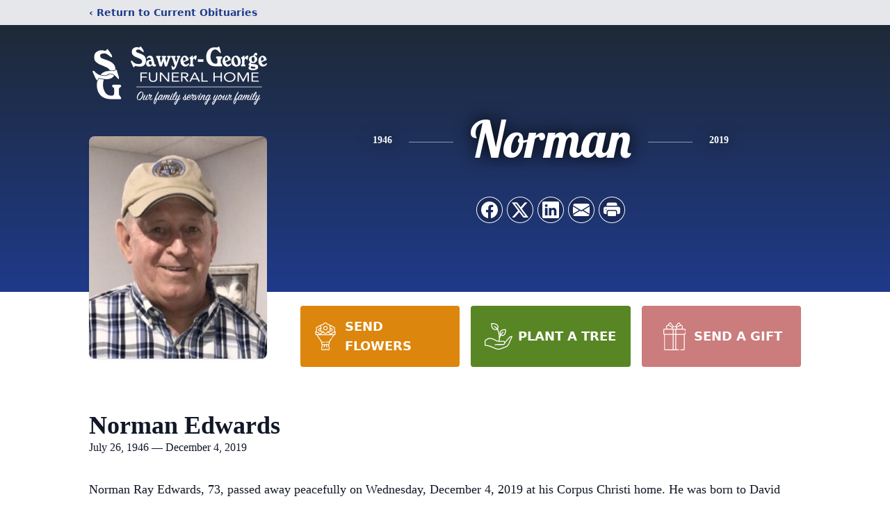

--- FILE ---
content_type: text/html; charset=utf-8
request_url: https://www.google.com/recaptcha/enterprise/anchor?ar=1&k=6LeJMRgmAAAAAOMfEnmK5UDQRdXBsKEbNkHQu1T3&co=aHR0cHM6Ly93d3cuc2F3eWVyZ2VvcmdlZnVuZXJhbGhvbWUuY29tOjQ0Mw..&hl=en&type=image&v=PoyoqOPhxBO7pBk68S4YbpHZ&theme=light&size=invisible&badge=bottomright&anchor-ms=20000&execute-ms=30000&cb=40ni4d7vuml0
body_size: 48796
content:
<!DOCTYPE HTML><html dir="ltr" lang="en"><head><meta http-equiv="Content-Type" content="text/html; charset=UTF-8">
<meta http-equiv="X-UA-Compatible" content="IE=edge">
<title>reCAPTCHA</title>
<style type="text/css">
/* cyrillic-ext */
@font-face {
  font-family: 'Roboto';
  font-style: normal;
  font-weight: 400;
  font-stretch: 100%;
  src: url(//fonts.gstatic.com/s/roboto/v48/KFO7CnqEu92Fr1ME7kSn66aGLdTylUAMa3GUBHMdazTgWw.woff2) format('woff2');
  unicode-range: U+0460-052F, U+1C80-1C8A, U+20B4, U+2DE0-2DFF, U+A640-A69F, U+FE2E-FE2F;
}
/* cyrillic */
@font-face {
  font-family: 'Roboto';
  font-style: normal;
  font-weight: 400;
  font-stretch: 100%;
  src: url(//fonts.gstatic.com/s/roboto/v48/KFO7CnqEu92Fr1ME7kSn66aGLdTylUAMa3iUBHMdazTgWw.woff2) format('woff2');
  unicode-range: U+0301, U+0400-045F, U+0490-0491, U+04B0-04B1, U+2116;
}
/* greek-ext */
@font-face {
  font-family: 'Roboto';
  font-style: normal;
  font-weight: 400;
  font-stretch: 100%;
  src: url(//fonts.gstatic.com/s/roboto/v48/KFO7CnqEu92Fr1ME7kSn66aGLdTylUAMa3CUBHMdazTgWw.woff2) format('woff2');
  unicode-range: U+1F00-1FFF;
}
/* greek */
@font-face {
  font-family: 'Roboto';
  font-style: normal;
  font-weight: 400;
  font-stretch: 100%;
  src: url(//fonts.gstatic.com/s/roboto/v48/KFO7CnqEu92Fr1ME7kSn66aGLdTylUAMa3-UBHMdazTgWw.woff2) format('woff2');
  unicode-range: U+0370-0377, U+037A-037F, U+0384-038A, U+038C, U+038E-03A1, U+03A3-03FF;
}
/* math */
@font-face {
  font-family: 'Roboto';
  font-style: normal;
  font-weight: 400;
  font-stretch: 100%;
  src: url(//fonts.gstatic.com/s/roboto/v48/KFO7CnqEu92Fr1ME7kSn66aGLdTylUAMawCUBHMdazTgWw.woff2) format('woff2');
  unicode-range: U+0302-0303, U+0305, U+0307-0308, U+0310, U+0312, U+0315, U+031A, U+0326-0327, U+032C, U+032F-0330, U+0332-0333, U+0338, U+033A, U+0346, U+034D, U+0391-03A1, U+03A3-03A9, U+03B1-03C9, U+03D1, U+03D5-03D6, U+03F0-03F1, U+03F4-03F5, U+2016-2017, U+2034-2038, U+203C, U+2040, U+2043, U+2047, U+2050, U+2057, U+205F, U+2070-2071, U+2074-208E, U+2090-209C, U+20D0-20DC, U+20E1, U+20E5-20EF, U+2100-2112, U+2114-2115, U+2117-2121, U+2123-214F, U+2190, U+2192, U+2194-21AE, U+21B0-21E5, U+21F1-21F2, U+21F4-2211, U+2213-2214, U+2216-22FF, U+2308-230B, U+2310, U+2319, U+231C-2321, U+2336-237A, U+237C, U+2395, U+239B-23B7, U+23D0, U+23DC-23E1, U+2474-2475, U+25AF, U+25B3, U+25B7, U+25BD, U+25C1, U+25CA, U+25CC, U+25FB, U+266D-266F, U+27C0-27FF, U+2900-2AFF, U+2B0E-2B11, U+2B30-2B4C, U+2BFE, U+3030, U+FF5B, U+FF5D, U+1D400-1D7FF, U+1EE00-1EEFF;
}
/* symbols */
@font-face {
  font-family: 'Roboto';
  font-style: normal;
  font-weight: 400;
  font-stretch: 100%;
  src: url(//fonts.gstatic.com/s/roboto/v48/KFO7CnqEu92Fr1ME7kSn66aGLdTylUAMaxKUBHMdazTgWw.woff2) format('woff2');
  unicode-range: U+0001-000C, U+000E-001F, U+007F-009F, U+20DD-20E0, U+20E2-20E4, U+2150-218F, U+2190, U+2192, U+2194-2199, U+21AF, U+21E6-21F0, U+21F3, U+2218-2219, U+2299, U+22C4-22C6, U+2300-243F, U+2440-244A, U+2460-24FF, U+25A0-27BF, U+2800-28FF, U+2921-2922, U+2981, U+29BF, U+29EB, U+2B00-2BFF, U+4DC0-4DFF, U+FFF9-FFFB, U+10140-1018E, U+10190-1019C, U+101A0, U+101D0-101FD, U+102E0-102FB, U+10E60-10E7E, U+1D2C0-1D2D3, U+1D2E0-1D37F, U+1F000-1F0FF, U+1F100-1F1AD, U+1F1E6-1F1FF, U+1F30D-1F30F, U+1F315, U+1F31C, U+1F31E, U+1F320-1F32C, U+1F336, U+1F378, U+1F37D, U+1F382, U+1F393-1F39F, U+1F3A7-1F3A8, U+1F3AC-1F3AF, U+1F3C2, U+1F3C4-1F3C6, U+1F3CA-1F3CE, U+1F3D4-1F3E0, U+1F3ED, U+1F3F1-1F3F3, U+1F3F5-1F3F7, U+1F408, U+1F415, U+1F41F, U+1F426, U+1F43F, U+1F441-1F442, U+1F444, U+1F446-1F449, U+1F44C-1F44E, U+1F453, U+1F46A, U+1F47D, U+1F4A3, U+1F4B0, U+1F4B3, U+1F4B9, U+1F4BB, U+1F4BF, U+1F4C8-1F4CB, U+1F4D6, U+1F4DA, U+1F4DF, U+1F4E3-1F4E6, U+1F4EA-1F4ED, U+1F4F7, U+1F4F9-1F4FB, U+1F4FD-1F4FE, U+1F503, U+1F507-1F50B, U+1F50D, U+1F512-1F513, U+1F53E-1F54A, U+1F54F-1F5FA, U+1F610, U+1F650-1F67F, U+1F687, U+1F68D, U+1F691, U+1F694, U+1F698, U+1F6AD, U+1F6B2, U+1F6B9-1F6BA, U+1F6BC, U+1F6C6-1F6CF, U+1F6D3-1F6D7, U+1F6E0-1F6EA, U+1F6F0-1F6F3, U+1F6F7-1F6FC, U+1F700-1F7FF, U+1F800-1F80B, U+1F810-1F847, U+1F850-1F859, U+1F860-1F887, U+1F890-1F8AD, U+1F8B0-1F8BB, U+1F8C0-1F8C1, U+1F900-1F90B, U+1F93B, U+1F946, U+1F984, U+1F996, U+1F9E9, U+1FA00-1FA6F, U+1FA70-1FA7C, U+1FA80-1FA89, U+1FA8F-1FAC6, U+1FACE-1FADC, U+1FADF-1FAE9, U+1FAF0-1FAF8, U+1FB00-1FBFF;
}
/* vietnamese */
@font-face {
  font-family: 'Roboto';
  font-style: normal;
  font-weight: 400;
  font-stretch: 100%;
  src: url(//fonts.gstatic.com/s/roboto/v48/KFO7CnqEu92Fr1ME7kSn66aGLdTylUAMa3OUBHMdazTgWw.woff2) format('woff2');
  unicode-range: U+0102-0103, U+0110-0111, U+0128-0129, U+0168-0169, U+01A0-01A1, U+01AF-01B0, U+0300-0301, U+0303-0304, U+0308-0309, U+0323, U+0329, U+1EA0-1EF9, U+20AB;
}
/* latin-ext */
@font-face {
  font-family: 'Roboto';
  font-style: normal;
  font-weight: 400;
  font-stretch: 100%;
  src: url(//fonts.gstatic.com/s/roboto/v48/KFO7CnqEu92Fr1ME7kSn66aGLdTylUAMa3KUBHMdazTgWw.woff2) format('woff2');
  unicode-range: U+0100-02BA, U+02BD-02C5, U+02C7-02CC, U+02CE-02D7, U+02DD-02FF, U+0304, U+0308, U+0329, U+1D00-1DBF, U+1E00-1E9F, U+1EF2-1EFF, U+2020, U+20A0-20AB, U+20AD-20C0, U+2113, U+2C60-2C7F, U+A720-A7FF;
}
/* latin */
@font-face {
  font-family: 'Roboto';
  font-style: normal;
  font-weight: 400;
  font-stretch: 100%;
  src: url(//fonts.gstatic.com/s/roboto/v48/KFO7CnqEu92Fr1ME7kSn66aGLdTylUAMa3yUBHMdazQ.woff2) format('woff2');
  unicode-range: U+0000-00FF, U+0131, U+0152-0153, U+02BB-02BC, U+02C6, U+02DA, U+02DC, U+0304, U+0308, U+0329, U+2000-206F, U+20AC, U+2122, U+2191, U+2193, U+2212, U+2215, U+FEFF, U+FFFD;
}
/* cyrillic-ext */
@font-face {
  font-family: 'Roboto';
  font-style: normal;
  font-weight: 500;
  font-stretch: 100%;
  src: url(//fonts.gstatic.com/s/roboto/v48/KFO7CnqEu92Fr1ME7kSn66aGLdTylUAMa3GUBHMdazTgWw.woff2) format('woff2');
  unicode-range: U+0460-052F, U+1C80-1C8A, U+20B4, U+2DE0-2DFF, U+A640-A69F, U+FE2E-FE2F;
}
/* cyrillic */
@font-face {
  font-family: 'Roboto';
  font-style: normal;
  font-weight: 500;
  font-stretch: 100%;
  src: url(//fonts.gstatic.com/s/roboto/v48/KFO7CnqEu92Fr1ME7kSn66aGLdTylUAMa3iUBHMdazTgWw.woff2) format('woff2');
  unicode-range: U+0301, U+0400-045F, U+0490-0491, U+04B0-04B1, U+2116;
}
/* greek-ext */
@font-face {
  font-family: 'Roboto';
  font-style: normal;
  font-weight: 500;
  font-stretch: 100%;
  src: url(//fonts.gstatic.com/s/roboto/v48/KFO7CnqEu92Fr1ME7kSn66aGLdTylUAMa3CUBHMdazTgWw.woff2) format('woff2');
  unicode-range: U+1F00-1FFF;
}
/* greek */
@font-face {
  font-family: 'Roboto';
  font-style: normal;
  font-weight: 500;
  font-stretch: 100%;
  src: url(//fonts.gstatic.com/s/roboto/v48/KFO7CnqEu92Fr1ME7kSn66aGLdTylUAMa3-UBHMdazTgWw.woff2) format('woff2');
  unicode-range: U+0370-0377, U+037A-037F, U+0384-038A, U+038C, U+038E-03A1, U+03A3-03FF;
}
/* math */
@font-face {
  font-family: 'Roboto';
  font-style: normal;
  font-weight: 500;
  font-stretch: 100%;
  src: url(//fonts.gstatic.com/s/roboto/v48/KFO7CnqEu92Fr1ME7kSn66aGLdTylUAMawCUBHMdazTgWw.woff2) format('woff2');
  unicode-range: U+0302-0303, U+0305, U+0307-0308, U+0310, U+0312, U+0315, U+031A, U+0326-0327, U+032C, U+032F-0330, U+0332-0333, U+0338, U+033A, U+0346, U+034D, U+0391-03A1, U+03A3-03A9, U+03B1-03C9, U+03D1, U+03D5-03D6, U+03F0-03F1, U+03F4-03F5, U+2016-2017, U+2034-2038, U+203C, U+2040, U+2043, U+2047, U+2050, U+2057, U+205F, U+2070-2071, U+2074-208E, U+2090-209C, U+20D0-20DC, U+20E1, U+20E5-20EF, U+2100-2112, U+2114-2115, U+2117-2121, U+2123-214F, U+2190, U+2192, U+2194-21AE, U+21B0-21E5, U+21F1-21F2, U+21F4-2211, U+2213-2214, U+2216-22FF, U+2308-230B, U+2310, U+2319, U+231C-2321, U+2336-237A, U+237C, U+2395, U+239B-23B7, U+23D0, U+23DC-23E1, U+2474-2475, U+25AF, U+25B3, U+25B7, U+25BD, U+25C1, U+25CA, U+25CC, U+25FB, U+266D-266F, U+27C0-27FF, U+2900-2AFF, U+2B0E-2B11, U+2B30-2B4C, U+2BFE, U+3030, U+FF5B, U+FF5D, U+1D400-1D7FF, U+1EE00-1EEFF;
}
/* symbols */
@font-face {
  font-family: 'Roboto';
  font-style: normal;
  font-weight: 500;
  font-stretch: 100%;
  src: url(//fonts.gstatic.com/s/roboto/v48/KFO7CnqEu92Fr1ME7kSn66aGLdTylUAMaxKUBHMdazTgWw.woff2) format('woff2');
  unicode-range: U+0001-000C, U+000E-001F, U+007F-009F, U+20DD-20E0, U+20E2-20E4, U+2150-218F, U+2190, U+2192, U+2194-2199, U+21AF, U+21E6-21F0, U+21F3, U+2218-2219, U+2299, U+22C4-22C6, U+2300-243F, U+2440-244A, U+2460-24FF, U+25A0-27BF, U+2800-28FF, U+2921-2922, U+2981, U+29BF, U+29EB, U+2B00-2BFF, U+4DC0-4DFF, U+FFF9-FFFB, U+10140-1018E, U+10190-1019C, U+101A0, U+101D0-101FD, U+102E0-102FB, U+10E60-10E7E, U+1D2C0-1D2D3, U+1D2E0-1D37F, U+1F000-1F0FF, U+1F100-1F1AD, U+1F1E6-1F1FF, U+1F30D-1F30F, U+1F315, U+1F31C, U+1F31E, U+1F320-1F32C, U+1F336, U+1F378, U+1F37D, U+1F382, U+1F393-1F39F, U+1F3A7-1F3A8, U+1F3AC-1F3AF, U+1F3C2, U+1F3C4-1F3C6, U+1F3CA-1F3CE, U+1F3D4-1F3E0, U+1F3ED, U+1F3F1-1F3F3, U+1F3F5-1F3F7, U+1F408, U+1F415, U+1F41F, U+1F426, U+1F43F, U+1F441-1F442, U+1F444, U+1F446-1F449, U+1F44C-1F44E, U+1F453, U+1F46A, U+1F47D, U+1F4A3, U+1F4B0, U+1F4B3, U+1F4B9, U+1F4BB, U+1F4BF, U+1F4C8-1F4CB, U+1F4D6, U+1F4DA, U+1F4DF, U+1F4E3-1F4E6, U+1F4EA-1F4ED, U+1F4F7, U+1F4F9-1F4FB, U+1F4FD-1F4FE, U+1F503, U+1F507-1F50B, U+1F50D, U+1F512-1F513, U+1F53E-1F54A, U+1F54F-1F5FA, U+1F610, U+1F650-1F67F, U+1F687, U+1F68D, U+1F691, U+1F694, U+1F698, U+1F6AD, U+1F6B2, U+1F6B9-1F6BA, U+1F6BC, U+1F6C6-1F6CF, U+1F6D3-1F6D7, U+1F6E0-1F6EA, U+1F6F0-1F6F3, U+1F6F7-1F6FC, U+1F700-1F7FF, U+1F800-1F80B, U+1F810-1F847, U+1F850-1F859, U+1F860-1F887, U+1F890-1F8AD, U+1F8B0-1F8BB, U+1F8C0-1F8C1, U+1F900-1F90B, U+1F93B, U+1F946, U+1F984, U+1F996, U+1F9E9, U+1FA00-1FA6F, U+1FA70-1FA7C, U+1FA80-1FA89, U+1FA8F-1FAC6, U+1FACE-1FADC, U+1FADF-1FAE9, U+1FAF0-1FAF8, U+1FB00-1FBFF;
}
/* vietnamese */
@font-face {
  font-family: 'Roboto';
  font-style: normal;
  font-weight: 500;
  font-stretch: 100%;
  src: url(//fonts.gstatic.com/s/roboto/v48/KFO7CnqEu92Fr1ME7kSn66aGLdTylUAMa3OUBHMdazTgWw.woff2) format('woff2');
  unicode-range: U+0102-0103, U+0110-0111, U+0128-0129, U+0168-0169, U+01A0-01A1, U+01AF-01B0, U+0300-0301, U+0303-0304, U+0308-0309, U+0323, U+0329, U+1EA0-1EF9, U+20AB;
}
/* latin-ext */
@font-face {
  font-family: 'Roboto';
  font-style: normal;
  font-weight: 500;
  font-stretch: 100%;
  src: url(//fonts.gstatic.com/s/roboto/v48/KFO7CnqEu92Fr1ME7kSn66aGLdTylUAMa3KUBHMdazTgWw.woff2) format('woff2');
  unicode-range: U+0100-02BA, U+02BD-02C5, U+02C7-02CC, U+02CE-02D7, U+02DD-02FF, U+0304, U+0308, U+0329, U+1D00-1DBF, U+1E00-1E9F, U+1EF2-1EFF, U+2020, U+20A0-20AB, U+20AD-20C0, U+2113, U+2C60-2C7F, U+A720-A7FF;
}
/* latin */
@font-face {
  font-family: 'Roboto';
  font-style: normal;
  font-weight: 500;
  font-stretch: 100%;
  src: url(//fonts.gstatic.com/s/roboto/v48/KFO7CnqEu92Fr1ME7kSn66aGLdTylUAMa3yUBHMdazQ.woff2) format('woff2');
  unicode-range: U+0000-00FF, U+0131, U+0152-0153, U+02BB-02BC, U+02C6, U+02DA, U+02DC, U+0304, U+0308, U+0329, U+2000-206F, U+20AC, U+2122, U+2191, U+2193, U+2212, U+2215, U+FEFF, U+FFFD;
}
/* cyrillic-ext */
@font-face {
  font-family: 'Roboto';
  font-style: normal;
  font-weight: 900;
  font-stretch: 100%;
  src: url(//fonts.gstatic.com/s/roboto/v48/KFO7CnqEu92Fr1ME7kSn66aGLdTylUAMa3GUBHMdazTgWw.woff2) format('woff2');
  unicode-range: U+0460-052F, U+1C80-1C8A, U+20B4, U+2DE0-2DFF, U+A640-A69F, U+FE2E-FE2F;
}
/* cyrillic */
@font-face {
  font-family: 'Roboto';
  font-style: normal;
  font-weight: 900;
  font-stretch: 100%;
  src: url(//fonts.gstatic.com/s/roboto/v48/KFO7CnqEu92Fr1ME7kSn66aGLdTylUAMa3iUBHMdazTgWw.woff2) format('woff2');
  unicode-range: U+0301, U+0400-045F, U+0490-0491, U+04B0-04B1, U+2116;
}
/* greek-ext */
@font-face {
  font-family: 'Roboto';
  font-style: normal;
  font-weight: 900;
  font-stretch: 100%;
  src: url(//fonts.gstatic.com/s/roboto/v48/KFO7CnqEu92Fr1ME7kSn66aGLdTylUAMa3CUBHMdazTgWw.woff2) format('woff2');
  unicode-range: U+1F00-1FFF;
}
/* greek */
@font-face {
  font-family: 'Roboto';
  font-style: normal;
  font-weight: 900;
  font-stretch: 100%;
  src: url(//fonts.gstatic.com/s/roboto/v48/KFO7CnqEu92Fr1ME7kSn66aGLdTylUAMa3-UBHMdazTgWw.woff2) format('woff2');
  unicode-range: U+0370-0377, U+037A-037F, U+0384-038A, U+038C, U+038E-03A1, U+03A3-03FF;
}
/* math */
@font-face {
  font-family: 'Roboto';
  font-style: normal;
  font-weight: 900;
  font-stretch: 100%;
  src: url(//fonts.gstatic.com/s/roboto/v48/KFO7CnqEu92Fr1ME7kSn66aGLdTylUAMawCUBHMdazTgWw.woff2) format('woff2');
  unicode-range: U+0302-0303, U+0305, U+0307-0308, U+0310, U+0312, U+0315, U+031A, U+0326-0327, U+032C, U+032F-0330, U+0332-0333, U+0338, U+033A, U+0346, U+034D, U+0391-03A1, U+03A3-03A9, U+03B1-03C9, U+03D1, U+03D5-03D6, U+03F0-03F1, U+03F4-03F5, U+2016-2017, U+2034-2038, U+203C, U+2040, U+2043, U+2047, U+2050, U+2057, U+205F, U+2070-2071, U+2074-208E, U+2090-209C, U+20D0-20DC, U+20E1, U+20E5-20EF, U+2100-2112, U+2114-2115, U+2117-2121, U+2123-214F, U+2190, U+2192, U+2194-21AE, U+21B0-21E5, U+21F1-21F2, U+21F4-2211, U+2213-2214, U+2216-22FF, U+2308-230B, U+2310, U+2319, U+231C-2321, U+2336-237A, U+237C, U+2395, U+239B-23B7, U+23D0, U+23DC-23E1, U+2474-2475, U+25AF, U+25B3, U+25B7, U+25BD, U+25C1, U+25CA, U+25CC, U+25FB, U+266D-266F, U+27C0-27FF, U+2900-2AFF, U+2B0E-2B11, U+2B30-2B4C, U+2BFE, U+3030, U+FF5B, U+FF5D, U+1D400-1D7FF, U+1EE00-1EEFF;
}
/* symbols */
@font-face {
  font-family: 'Roboto';
  font-style: normal;
  font-weight: 900;
  font-stretch: 100%;
  src: url(//fonts.gstatic.com/s/roboto/v48/KFO7CnqEu92Fr1ME7kSn66aGLdTylUAMaxKUBHMdazTgWw.woff2) format('woff2');
  unicode-range: U+0001-000C, U+000E-001F, U+007F-009F, U+20DD-20E0, U+20E2-20E4, U+2150-218F, U+2190, U+2192, U+2194-2199, U+21AF, U+21E6-21F0, U+21F3, U+2218-2219, U+2299, U+22C4-22C6, U+2300-243F, U+2440-244A, U+2460-24FF, U+25A0-27BF, U+2800-28FF, U+2921-2922, U+2981, U+29BF, U+29EB, U+2B00-2BFF, U+4DC0-4DFF, U+FFF9-FFFB, U+10140-1018E, U+10190-1019C, U+101A0, U+101D0-101FD, U+102E0-102FB, U+10E60-10E7E, U+1D2C0-1D2D3, U+1D2E0-1D37F, U+1F000-1F0FF, U+1F100-1F1AD, U+1F1E6-1F1FF, U+1F30D-1F30F, U+1F315, U+1F31C, U+1F31E, U+1F320-1F32C, U+1F336, U+1F378, U+1F37D, U+1F382, U+1F393-1F39F, U+1F3A7-1F3A8, U+1F3AC-1F3AF, U+1F3C2, U+1F3C4-1F3C6, U+1F3CA-1F3CE, U+1F3D4-1F3E0, U+1F3ED, U+1F3F1-1F3F3, U+1F3F5-1F3F7, U+1F408, U+1F415, U+1F41F, U+1F426, U+1F43F, U+1F441-1F442, U+1F444, U+1F446-1F449, U+1F44C-1F44E, U+1F453, U+1F46A, U+1F47D, U+1F4A3, U+1F4B0, U+1F4B3, U+1F4B9, U+1F4BB, U+1F4BF, U+1F4C8-1F4CB, U+1F4D6, U+1F4DA, U+1F4DF, U+1F4E3-1F4E6, U+1F4EA-1F4ED, U+1F4F7, U+1F4F9-1F4FB, U+1F4FD-1F4FE, U+1F503, U+1F507-1F50B, U+1F50D, U+1F512-1F513, U+1F53E-1F54A, U+1F54F-1F5FA, U+1F610, U+1F650-1F67F, U+1F687, U+1F68D, U+1F691, U+1F694, U+1F698, U+1F6AD, U+1F6B2, U+1F6B9-1F6BA, U+1F6BC, U+1F6C6-1F6CF, U+1F6D3-1F6D7, U+1F6E0-1F6EA, U+1F6F0-1F6F3, U+1F6F7-1F6FC, U+1F700-1F7FF, U+1F800-1F80B, U+1F810-1F847, U+1F850-1F859, U+1F860-1F887, U+1F890-1F8AD, U+1F8B0-1F8BB, U+1F8C0-1F8C1, U+1F900-1F90B, U+1F93B, U+1F946, U+1F984, U+1F996, U+1F9E9, U+1FA00-1FA6F, U+1FA70-1FA7C, U+1FA80-1FA89, U+1FA8F-1FAC6, U+1FACE-1FADC, U+1FADF-1FAE9, U+1FAF0-1FAF8, U+1FB00-1FBFF;
}
/* vietnamese */
@font-face {
  font-family: 'Roboto';
  font-style: normal;
  font-weight: 900;
  font-stretch: 100%;
  src: url(//fonts.gstatic.com/s/roboto/v48/KFO7CnqEu92Fr1ME7kSn66aGLdTylUAMa3OUBHMdazTgWw.woff2) format('woff2');
  unicode-range: U+0102-0103, U+0110-0111, U+0128-0129, U+0168-0169, U+01A0-01A1, U+01AF-01B0, U+0300-0301, U+0303-0304, U+0308-0309, U+0323, U+0329, U+1EA0-1EF9, U+20AB;
}
/* latin-ext */
@font-face {
  font-family: 'Roboto';
  font-style: normal;
  font-weight: 900;
  font-stretch: 100%;
  src: url(//fonts.gstatic.com/s/roboto/v48/KFO7CnqEu92Fr1ME7kSn66aGLdTylUAMa3KUBHMdazTgWw.woff2) format('woff2');
  unicode-range: U+0100-02BA, U+02BD-02C5, U+02C7-02CC, U+02CE-02D7, U+02DD-02FF, U+0304, U+0308, U+0329, U+1D00-1DBF, U+1E00-1E9F, U+1EF2-1EFF, U+2020, U+20A0-20AB, U+20AD-20C0, U+2113, U+2C60-2C7F, U+A720-A7FF;
}
/* latin */
@font-face {
  font-family: 'Roboto';
  font-style: normal;
  font-weight: 900;
  font-stretch: 100%;
  src: url(//fonts.gstatic.com/s/roboto/v48/KFO7CnqEu92Fr1ME7kSn66aGLdTylUAMa3yUBHMdazQ.woff2) format('woff2');
  unicode-range: U+0000-00FF, U+0131, U+0152-0153, U+02BB-02BC, U+02C6, U+02DA, U+02DC, U+0304, U+0308, U+0329, U+2000-206F, U+20AC, U+2122, U+2191, U+2193, U+2212, U+2215, U+FEFF, U+FFFD;
}

</style>
<link rel="stylesheet" type="text/css" href="https://www.gstatic.com/recaptcha/releases/PoyoqOPhxBO7pBk68S4YbpHZ/styles__ltr.css">
<script nonce="Yo9DGW-lqO6_CnYXn4fpuA" type="text/javascript">window['__recaptcha_api'] = 'https://www.google.com/recaptcha/enterprise/';</script>
<script type="text/javascript" src="https://www.gstatic.com/recaptcha/releases/PoyoqOPhxBO7pBk68S4YbpHZ/recaptcha__en.js" nonce="Yo9DGW-lqO6_CnYXn4fpuA">
      
    </script></head>
<body><div id="rc-anchor-alert" class="rc-anchor-alert"></div>
<input type="hidden" id="recaptcha-token" value="[base64]">
<script type="text/javascript" nonce="Yo9DGW-lqO6_CnYXn4fpuA">
      recaptcha.anchor.Main.init("[\x22ainput\x22,[\x22bgdata\x22,\x22\x22,\[base64]/[base64]/[base64]/[base64]/[base64]/UltsKytdPUU6KEU8MjA0OD9SW2wrK109RT4+NnwxOTI6KChFJjY0NTEyKT09NTUyOTYmJk0rMTxjLmxlbmd0aCYmKGMuY2hhckNvZGVBdChNKzEpJjY0NTEyKT09NTYzMjA/[base64]/[base64]/[base64]/[base64]/[base64]/[base64]/[base64]\x22,\[base64]\x22,\x22w4Jvw7HCgcOww5rCm3hmRxjDrMO7anxHWsKVw7c1LX/CisOPwpvClgVFw5EYfUkgwpwew7LCqsKOwq8OwrPCgcO3wrxnwqQiw6JlB1/DpCtzIBFmw5w/VExaHMK7wrbDgBB5UHUnwqLDu8KRNw8mNEYJwpbDtcKdw6bCo8OwwrAGw7bDn8OZwptsaMKYw5HDg8KbwrbCgGttw5jClMKxVcO/M8K5w6DDpcORfcO5bDwLVgrDoTwvw7Iqwr/DqU3DqA7Ct8OKw5TDhj3DscOcZBXDqht/woQ/O8OpJETDqHjCkGtHIcO2FDbCkQFww4DCuj0Kw5HCgx/DoVtXwqhBfj83woEUwoJQWCDDlkV5dcOuw5EVwr/Dm8KUHMOyUMKfw5rDmsO/ZnBmw5XDp8K0w4Nnw7DCs3PCpMOcw4lKwrBGw4/DosO2w7MmQhPCpjgrwoUbw67DucO+wq0KNn9KwpRhw5bDpxbCusOuw5Y6wqxNwrIYZcOjwo/CrFpIwr8jNFoDw5jDqWrCqxZ5w5ovw4rCiHjChAbDlMOsw4pFJsOBw5LCqR8KOsOAw7IHw4J1X8KaScKyw7dUcCMMwpsMwoIMCSpiw5s/[base64]/[base64]/CqETDmcKTw6TChjvDui/DqS/DssKLwr7ChcOdAsK0w5M/[base64]/CizfCvHHDjMKfNC40awx/[base64]/[base64]/BMKfw4IxEMOrfgXDmHXDqMKfdMORwoDCoMOZw5Y1SngUwrtIby/CkcOQwqdIfhrDqhvDr8K6wqNaBQYrw4zDpiRgwoVjLCfCmsKWw53CgnISw4YnwpfDv2vDuwU9wqHDnR/CmsKDw5Y6FcKrwp3DmTnCvU/[base64]/CqgDCvx8Cw6bDqcKzwohLfMKLw7bCtALDsXfCoFNzL8KGw7fCiBjCv8OEBcKpEcKuw5kFwop3JVp7OnvDusOdORXDu8OewqHCqMOLFmcHR8KZw7ktwrXClGtzXy1MwpA1w4stB29+Z8OVw4FHZm/CpEjCuQwLwq3DucOQw5k7w53DqC50w6jCjMKtQMOwOFwXeX4Sw5/DsT7Dt3FKcx7DkcO0YcKow5QUw6NiO8K9wpjDnyzDmDlAw6IXYsOFDcK6w6rCn3JvwoNDVSHDs8KOw67DtW3DvsONwqZ/w5A+PnnCsUU6XVPCtHPCksKtKcO6BcKmwrbCgcOWwotwH8OiwpJ+cGLDnsKIAFzCmm5IBVDDqMO1w63DksO/wpJQwr3ClMKow5dQw4FTw4Yiw73Cnwpww4gDwro0w7YwQcK9WsKeQMKGw7oFXcK4wrVzecOlw5s/[base64]/CoX/DsjTDsEdtQsOIL3RzZsKNw5nCpMO4QkfCo13DhyrCpcK2w6p1wpcZQMOcw7LDtMOgw7E8w5w3MsOUbGROwqtpVkPDgMOYfsOOw7XCu0QAPTzDqgDDvMOIw7PCvsOJwrTDqSgnwoPDkEXClMOZw7scwqDCtgJETsKiM8KKw6PDpsODfgjCvkdPw47Cn8OowoVzw7rDoE/[base64]/Du8O9Zm1LfMKOw480wpMEw4fDjcKqHBXDuEF3XcOeVRPCjMKAJj3DocOTfsKOw6JWwq/DtRzDmU/CtTfCoFTDhE/DnMKiEB5Rw4Yrw4FbKcKAUcORIjtEZxnCmRzCkkrDnnnCv2PDhMKWw4JIw73CiMOuCUrCuGnCpsKwJ3fCpVjCr8Ouw4cnCsK3JmMBw5rCgGnDnynDo8KNdcKiwrHDtzNFYnXCt3DDtjzCs3FTcjjDhsOwwp0yw5rDgsKQfQjCtAZQL3HClsKSwoHDil/DvMOVOj/Dt8OODlAUw5IIw77DvsKcK2zCtMOtEQ1bAsKBN1TCg0fDlsOJTFDClA9pCcKvwoHDm8OmcMO2wpzCkRocw6B2wrNYTj3ClMO3M8Kzwpl4FnNOPh5PJMOdJiVEbCXCuxNLAw5dwpDCsjPCosKDw5HDusOkwpQBLhfCmcKBwpsxHSbDssO/Yg1owqAFYHhnPsOww7DDl8KGw4dTw5ErHgfCgG8POMKOwrQHfMKkw4RDwrV9dsONwosPOVgZw7RqasK+w4ZBwoHChsKICXjCr8KkRA4Ow6E2w4NAQizCtsO3M1zDtw4zFTMAIg0Pwq9zRz/CqhTDtsKyURlVDMKVHsKpwqFfcBXDin/[base64]/[base64]/Cs0zCoQfDpkEGUX4zEwISwo7DhsOrwqg8w4HCgcKUSVHDgMKrZhbDqFbDqBPCoAJsw5Jpw6TCuhUww4/DsiUVIUjCjXBIc0vDry8Yw6HCtsOSIcOdwpDCvsKaPMKrEsKcw6phw4tDwqnCgjjCjCA5wrPCulNrwrfCryjDrcO0FcOzZlFMAcOlPhdbwobDuMO+wrlYYcKGBnPCtBfDgDHCuMK/UQZ0XcKtw5TChh/DpcOXwpfDtVlQTlnChsOWw63CtcONw4fCvhlkw5LDssOMwqxQwqQYw4ELRlYjw4TDlcKRBg7CoMKmWzHCkXzDp8OFAmYxwqkFwqhBw6U0w6/DlVwCw48EMsO6w4M1wqbDjCZ+WcO0wrfDpcOjF8O0eAx/[base64]/w7o0CgcPwrPCvsKpK2/CqyFEw5HCiU92VsKdKMOdw6Biw5VOTi1JwpHDvyjDmcKCWUZXdR9cfVHCtsK6CGXDuRjDmk0GQsKtw4zCr8KOWylgwrNMw73CkRFid0jCkEoTwoV6wqJXeU89EsONwqjCpcKOwoJ1w7vDtcKgAw/[base64]/CuX1JwrgnwrxFw5rDuXLDsMKeHU8vwq8ewoHDhsKYwq7CvMOXwrB1wqbCksKCw5DDvsKjwrbDqAfCuH5ULSU9wq/CgcKbw7AZVV0SQxPDgS0cHsK6w5k+w7jDqsKnw6vDu8Oew5EBw4UrUMO/woM2w49FBcOAw4zCm17DiMOUworDs8O7PcOWacO3w4oaEMOrccOaDk3Cj8KmwrfCvDbCr8KwwoIZwqXCkMKawofCrlFzwq3Dh8KZAcO/[base64]/C1hnHy7CusOBw57CrcKIwoPDhMObXcOqITdrX0U0wpB6VMOFLATDm8KcwoYJwpjCsXYkwqTCpMKfwpbCtiXDvcKhw4fDrMOywpsVwqk/[base64]/e35yE8OKD0TCryDCmMOVD8ObKSfDr8Oyw7VLwrgfwpHCq8OowqPDr1Euw60kw7MAKMKsHcOjQDoRe8K1w6XCn3p+dn7DvMOccDQgG8KaTRkowrRdXF3DnMKVHMKDcA/DmVvCtns2NcOtwr0IYQgMGHHDv8OmPVDCkcOOwphuJsKiwpfDlMOQQ8O5WcK6wqLCgcKwwpfDqRhQw7vCvMOPbsK4RcKQU8KEDkfCnU/DgsONO8OPMXwtwr16wq7Ch3PDuEszK8K2UkLCrlUNwoY3EG7DiwzCh3vCjWnDnMOCw5TDpcKzwqzCmSzDjC/[base64]/DvcOMMcO0wpNTaMKFRgDDg8O6wpPCoSU6w5XCscKVQGvDn37CucK3w45vw6MmD8OSw6AjJcKucS/[base64]/MMK3PVE3w4N2wo5yw5M/wqgmwqfCtSzCmsOwKMKWw6NHw4vCp8KocMK/w73DtChTSwTCnAjDncKqWMKhTMOoHjUWwpATw5vCln0nwqDDvXhIS8O/[base64]/CoMOSw5zDjMOcwq/CsFTDvMKmVcOoCsKWwprCsMKlwrzClMKow7TCo8KbwoAZew8SwonDnUbCsjxsTsKUOMKRwoTCjcKCw6cywpLCh8Klw5hYSnRPUg1CwoEQwp3DkMOcSsKyMzXClsKjwqXDlsOpMsObZMKdAsOzXMO/VgvDsVvCriPDpgvCh8OoNhDClG3Dm8K+wpMUwrnDvzZawpDDhsOifsKzQFgTU050wpxqVcOHwoXDunVBAcKFwpAhw54FEzbCqUZGU0QABSjCgHwUb2HDmnPCgVZTwpzDi099wovCusOLfiZAw6bDvcOrw5R1w7U+w6FyXMKkwrnCkATCmV/CpnwewrfCilzClMK6woQ2w7oBXMKKw63CmsONwrMww4wpw7nCgxPClEQVThrCksOJw6zCr8KbK8OAwr/[base64]/CMKaMlpaZwgowrFiUMO6w5INRsKJVhMYVGLDiwbCjMOgdQbCtxMjFsKdEEXDqsOrEG7Do8O3TsOCKQYmw6LDrsOjJyrCusO0LVzDlkdkw4NKwqBrw4QEwpolwoIkYGnDnHDDpMKTLww+BTTCv8KbwowwBH3CssOUZBvCrzzDm8KeD8KEI8KpWcOqw6lQwq3DrmbCi0/Dmxslw4fCjsK6SzJAw7ZYX8OnTMOhw4dqF8OEOWR6aHFlwro0CSfChTfCssOCQknDucOZwq/DgMKiBzkOwqrCuMOMw5XCkXfDogtKThh2LMKEC8OgCcOHd8KuwoY5wo7Cn8O+AsOpJxvDg29ew60/dMOpw5/DoMK0w5I2woVeRlDDrXDCn3jDoGnCkQlcwo4VXg81NGBhw5AOXsK9wp7Ds3PCqsOaFSDDoADCohfDhgwLTmsjHD8/[base64]/[base64]/[base64]/Cng7DiRnCuMKEMAfCrsONLsK+wqzCrlwxMUDDnj7Cl8O2w4lHGMObBcK0wrJkw79fdHbCn8O+IsKkMwJZw5rDgVFbw4pCeU7CuDgmw4xHwrNcw7kFUznChzPCrMO0w7/CssO1w67Cs13CuMODwpBNw71Mw6UOccKbScOPU8KUWQXCoMOSw5TDkyPDqMKkwpgMw6zCs1bDp8K6wqLDr8OwwprCgMKgesKvL8KPJh0CwqQgw6JoI23Cg3HCrEHCocK6w6oYbcKtX2w/w5JGJ8O1Qywqw6vDncOcw6jCnsKQw4VTTcO+wqTDnAfDlMOaaMOWNxHCl8OIbH7Ci8KEw6ZWwr3DicOLwpIjHxLCtMKEYRE3w6bCkyBew6LDox9XV0Agw4dxwohKTMOQH3fDg3/DgcO3wovCglpSw5LDq8Kmw6rCmcKAV8ORWnLClcK6woDCncOswoVSw6LCgH0xfk5xw6/DqMKBIhsQBcK8wr5nVV/CosODSUfCt05/w6IqwoV+w7R3OjEvw7/DhMK2YQfDnDdtwqfCtA8oc8Kxw7jCiMKKw7Rvw50oWMOqAE7CkBLDpnY/I8KhwqwMw4fDhxthw4Vja8KFw7zCrsKSJiPDu1F2wpnCsFtAw6BvLnfDnDrDmcKqw7PCnUjCrBvDpyleX8KSwpXCsMKdw5vCjAsow6LDnsO8SzvCmcOSwrfCqcKedA0NwpDCsiwIb0cxw7TDucO8wrDConhkJFvDizvDr8OAXcKHLyNnwrLDgsOmA8KAwqU6w69zw7/Cp3TCnFkNISzDlsK7a8KRw7Ftw5PDt0fCgF8Hw7rDv2bCusOEe35vXFFcdGnCkGYnw6zClG3Dq8OZwqnDoSnDssKlf8KEwpjClsOQJcOXMQ3Duisuc8OkclvDs8O4ScOfCcKmw5/Dn8KOwpYow4fCpGHCrm9xWVEfakzDsRrDu8OIA8KTw7rDl8KHw6bCkcOawoMocnouYTh0AlE7T8OiwpzCiSPDi3o+wplZwpXDgcK1w7hFw7bDtcK+KgUhw5dSXMKfZn/DocO5WcOvOzxCw6rDkzzDmsKIdk4MNcOzwq7DjjsOwq3DusO6wp5Fw6fCp1pGFsKzbcO6HW3DqsKzW0xZwrIZf8OUMETDuWBRwr09wqIwwrNeY1nCvGvCvlPDl3nDgjDDnMKQCw1UXgMQwp3CqGgYw7bCssOJw54ow57Dl8OlLxkFwrNsw6YNesK/f1nCq03Dr8OgOl9KLGDDp8KRRQ/CgV0mw4cmw4QaEC4uJHjDocO6TkPCr8OmUMKlasKmwrBtUcOdc3YZwpLDtHTDnF8Lw4EJFjZAw64wwrbDmHTCijcSLWNNw5fDncOWw6ENwpEVMcKEwpl8wqLDjMO4wqjDng7CgsKbw67Du2dRBzvCi8O0w4FvSsKvw5p/w6XCnRB+w6wJRVBdMMOjwpt9wpfDvcK8w5RnNcKpCcOSUcKLOmhdw6QOw4TCjsOvw4rCtwTCjlp5akIOw57CjzELw6RYDcK+w7MsdsO8ah9KTHYTfsKGw77ChA0DAsK9wqxhGcKNK8KBw5PCgF1xwozClcK/wrU2w7A2W8OPwqHCrArCmcKOwq7DlcOXb8KqUSfDpxDCjiDDqcKgwpzCrMOdw6JGwr0Vw4vDtVfCn8Orwo7CgFzDhMKDOUwSw4QPw5hFBsKzwpA9V8K4w43CmAHDvHjDoTYKwolAwoDDuRjDu8K0aMOIwofDjcKKw6c/[base64]/CsMKgd2rCp8K6ZsK0wooTaCHCncKKwojDksOuQ8Kww7pGw494BDo9H1pHw4TCk8OAX3pmBcOow7bCs8OpwoZLw5vDoFJDEMK4w7hDIUfCqsKzw6vCmG7DpADDq8K+w5VpDwNbw4M3w63Ds8KEwopTwpLDqD49wq/CgcOTP1p2wpRvw4gDw70bw7svMsOKw7ZkRzARMGDCimVEMmIgwqvCrE9OBkbCnBnDpMKgMcOnTljCnj5wMsKvwpbCrzJNw6/[base64]/wobDssK1w6TDgcKtYMOwGsOIw4F3wrBtLGLCphI1CCkxwozDrlYbw6rCiMOuw6o4enxQwpzCkMOgbi7DgcODN8KbIwzDlEUuEy7Dr8O9SlFeb8OuKlfDvMOwM8K8exDCrl4Vw5XDj8OuHsOOwovDrwnCqsKzS3DCgG5Bw5wjwpBswp9JL8OTC0ESaBM3w6MvHh/DjsKHacO6wrjCgsK0wpdNQSzDiGTCv1l6TxTDrsOFPcKJwqo3dcKGM8KDQ8KDwr0ASwVLc1nCo8Klw7MuwrvCv8ONwrEBwq8gw50BBsOswpEAeMOgw6wFJTLDljtkdhTCmFrCiScPw7HCjE/[base64]/Cjj3CnsOtworDt8OVWV7Dgi/DisOmM21Ww7jCo2xQwpcUTsO8GsOsXAtmwpkeT8OfJjcGw6gdw57DsMKjKcK7ISHCgyLCr33DlWrDp8Osw6PDj8Oxwp9cRMOSGg9NOlYHASXCrWzCnTPCtUPDl3ImEcK/[base64]/[base64]/DoDPDt8O/wooFM8OFQ8Kew5BAZlfDtcKUwqDDkMK3w4LCsMKwOxLCmcKeFsKnw6hHcAZmelfCosKnwrfDkcKFwpDCl2lAIXkHZwLCjsK3QMOrUcK/[base64]/CkMKJwoAHPCdJw6JRHx/Dr2LDkFl3cRlrw5ZWB0h2wrs8cMKhIcOQw7TDjnfCrsKYwp3DvsOJwoxoY3DCoGRDw7QZNcOIw5jCoHxOWH/Cn8KTYMOdFihyw5vCo2zDvk8fwpgfwqLCvcOlFC5RJg12ZMOBT8K+W8Kew5jCjcO+wpUewpMKW0/[base64]/CoMOyIBdywrvDjELCtcO/w5/DvsKUIQcNacOawoTCu3/Dn8KpIDpewqUvw57DgFXDqVtEGsOtw7bCm8OmMF7DmcK9QjDCtsOgdCDCqsOpVE/[base64]/DvUgewoN2w6YAw64oNmrCnsO2YsOIwp3DqsOewqQEw7ZueDVfDxRBB0jCoTRDIsOXw5jDjS8MGwDDlSshRsKIw5rDgsKjcsO7w6B9w64TwpXCkxdaw4tSITdpUhd7G8OZLMOwwpB5wrvDhcOpwr5NIcKbwrlcTcOBw48jB3Bfwq5Ow5/DvsO9DsOuw63DrMKiwr/DiMOlJmQCLwzCtz1Cb8ObwrbDmBXDqnnDikXDpcKwwocEDH7CvXfCqMKDXsOow6U2w7c8w7LCisOFwqRNBRnChh9dQDADwpLChsKRI8O/wq/ChyJ9wqoPHRnDlsOVeMOkdcKCeMKSw6PCtjZVwqDChMK0wrcJwqLDo0TDtMKUS8Okw7pbw6jCmwzCuXhWAzLDg8KKw4RgUUfCtE/DlsKjdGvDnwg0AxrDniDCgsOPw759YHdfKMOdw7HCuXN6wp/CksK5w5Iwwr1ew58QwqUlBcKGwq7CtsOKw6MzHztsUcOMS2jCksKYNcKyw7gowpQOw6FyWFUhwprCpMOKw73DjGIuw4ZPw4RQw48VwrnCtGjCowzDv8KoTRjCgcONZUXCssK3EmjDqcORMl50e3RjwobDvR82woo6w6R4w6Jew41gfnTCgmwpTsOmw7/Co8OnWMKbagjDsn87w5YKwrTCkMKrMX93wo/Ds8KIbzHDlMONw5jDpUvDm8Kmw4I4bMKRwpZBeTvDnMKvwrXDrCTCvSrDm8OrOlvCgMKDbVrCssOgw5AVwoXDnQl2wrrDqkfDtjDChMO1w5LDhDF/w63DusKAw7TDsXLCucO2w6jDg8OIKMOIMxYTO8OGRm1IMV4pw7BUw6rDjTfCg1bDmcOTLiTDqSLCkMOCLcO9wpPCv8OEw5kNw7TDlV3Cq2EpfmkEw5/DsjXDosOYw73CoMKgd8O2w54wNBl2wodsOnlFShp6EcOsFwLDusKJRCUuwqs3w7/DrcKSWcK8QzTCpzNMw6EnE3XDtFARQcOywoPDnWvCmHt2RsO5XBNuwq/Do0UZw5cYZ8KewoPCucOICsOew4TCmXTDn0x/w713wrjDm8Oqwq9GMcKCwpLDqcKjw45yBMKXTMOfBXfCuxnCiMK/[base64]/DvsOtw6rDoMK3FDR3w4/DoC5rw5EOZihZTQjCnB/[base64]/wr0TJ2ESMU0/w5zCjcOww43ClsK3X2LDsDJKN8KQwpEEfsOIwrLClkgswqHCl8KgNQhmwoY0fsO3LsKowrhVP03DtHtBa8O3GzfChsKtDsKySlnDgl/DucOrdCNWwrlEwqvCqnTCnhbCghPChcO5wqXChMK6AsO7w51BMcOzw6AJwpViScOzMyTClEQDw5/DpMKCw4vDk2bCpXjCkBlfFsORZcKqJSbDo8Onw7NFw4wmRzDCsjzCk8KqwrXDqsKiwp/DucK6wrTDmWTDkjMgMyXCnD1yw6/DosKsE0ESPBBow67CscKaw5YNbsKrHsOgXD0BwqHDt8KPwoDCs8KqHBTCuMKMwpgpw5zCnhwYIcKxw4pINz/DncOoM8O/HHHCr2UEbGFracKcScKbwrsaKcOwwpfCgyR4w4TChMOHwqXCgcKwwp3CusOWX8KBD8Kkw79cTMO2w4N0BMKhw47DpMKCS8O/wqMmMsKqwpNpwrDCmsKuKMKVH2fCpF4lfMONwpgVwqxdw5lnw5NowrXCqShRd8KpJMO/w5o5wpTDh8KIFMKwZH3DuMKXw6zDhcKwwo83d8K1w7bDgEobHMKNwrYGWEFiSsO1wrFkFBZOwrcowo9jwpvDgcKmw4p2wrNyw5HCgj1UUMK4w6PCqcKgw7TDqifCvcKENlMqw7k6K8KIw7YNGFXCiH3CilYFwojDkijDpw/CisKARsKLwrxewrHClVjCvn7Do8KtJyzDlsK0XsKZw7HCnnN3eUDCoMOXQ0XCom1pw5bDs8KvYGzDmsOGwoRAwqkdJMKgJMKwSnrCh2nDlxYFw51+X3bCu8Knw57CnsOuw7bCtcOZw4ctwoFmwobDpcK+wp/Cm8OBw4Emw4TDhw7CrGZcw73DscKpwrbDrcKrwpnDvsKVMHHCtMKZeUgCIMKJcsKRWFHCjMKzw5t5w4HCpcOowpnDui1/ecOQLsKRwrjDsMK4P03DoxYFw4/[base64]/wovDpmM1Mj99wqFXEcK1w5heUsOYwolnwqVbf8OrNE9gw4rDqMOeDMKtw7IZIy3DmDPCpxrDpS0pVkzCrWjCmsKXZHoZwpI6wpXDmBhrQz9cQMKqQ3rCvMOgM8Kdw5I2RMKxw7Fyw4LCj8OAw60fw4wVw7AZe8OEw7YzLWTCjiNYwo4nw7HCgMKGMBssVMOIECXDqk/Ckx9sCDUbwodIwoXCng7CvC/DkFF8wonCsDzDgm9AwrYywpzCjXfDq8K0w6gKEUkeAcKXw5DCpcODw6vDicObwpfCiWA9UcO3w6plwpLCscK6NXhjwqPDjhMOZMKpwqDCusOFJcOmwr0yK8O2McKpaklrw4oFIMODw5vDrAHCv8OORB8gYCYAw6LCnA90wq/Dshx0B8K6wqkiFsOKw4fClGrDm8OEw7XDp1FlMDbDgsKUDnLDsUBYIR7DosO2wpLDgcOvw7PCvQ/CmsK8Ah7CocK3wroQw63DgExCw6knO8KHUMK9wpbDoMKCdG1Lw7bCnSY3fnhePcKdw5hjYsOcwrHCqVnDnFFQUcOXPjvDrsO1w5DDhsOrwqXDgWdJZxoOTiE9NsOpw7JxblXDvsK5O8KhTzvCoRDCkn7Cq8OUw7DCuA/DjcKBw7nCgMOFC8KNE8K7MmnChzEmVcKUw6XDpMKLwq/DrMKrw79PwqNRwo/DqcKxG8KNwpnCoxPCv8KKKQ7DhcO+wrxAGl/CnsO5ccOpXsOEw6XCi8K8PQzCpU/DpcKJw5d+w4k0wo56I05hE0R6wqTCuDbDjClcFip+w4IMRS4oQsO7KSUKwrU2T30Ow7MoKMKEdMObIyDDqmfCicKow6PDjxrCtMODGkkKI0PDjMKhw5rDiMKOe8OlGcKJw5bCiU3DhsKaIk3Du8K6P8Oew7nDhMOpU1/[base64]/[base64]/ChTLCugPCh8OJw5/CtMOSw68xwrMaKGZhQH4Mw5zDvX/DlRTCoRzDocKlDChNXHRVw5hcwqN5QsOcw5NwfHHDlcK+w5LCpMK5b8OeNMKPw6/[base64]/a8KDI2UKwppeEFvCuT/DlsOvwqoGwr3CtMO9w5rCuSHDg0xiw4EiW8Ovwp9Xw73CnsOpL8Knw4PDojIkw7k4DsKsw5Z9RFgQwrHDvMOcAcKew6lBT3/Cu8OaWcOow6XCpsOdw51HJMOxw7LCsMKSfcKaTCLDpcKsw7XCngTCizbCn8KuwrzCmsO4ZcOaw4PCl8OrL1nCnF/CognDg8OMw5xzwqHDl3c6w4p0w6lUAcKow4/CmQnDgcOWO8KGFhRgPsKoRBXCrMOGNAFJOsOHc8Kmw4xdw47CsBdnQ8Ogwqo0NX3DrsKiw4TDt8K6wrxmw7XCnEdpQsK2w452chnDqMKYZsK2wrjDlcOvR8KUdsKzwqQXVTMTw4rDnAAHF8OTwo7Ct3w/fsKNw69gwpJRXTouwpBaBBUsw71DwqYxfRxNwrTCv8Kvwpcyw7tbVS/CpcOuAFXCh8OVKMOtwrbDpho3A8KIwp1JwqIuw6ppw4wNAEXCjgbDg8K1ecOkw54SLsKawoPCjsOHw64gwq4TVR8awoLDmMOJCCVhUQ3CncK7w7s7w5UQansfw5fCicOdwo7DsRPDucOBwqoEPcOzR35gDSNlw4/Dt3XCs8OOWcO2wqZZw4BYw4MfUXPCoG9oL0JZInfCkXHCocObwrAVw5zDlMO/bcKUw5Euw5fCiFLDtR/Cky4taS1/DcOAanVGwqrDrElSH8Oiw5VQeRbDm19Hw4Iow4l2cD3CtjRxw5fDgMKfw4FsL8Kjw5ITQw3DjSZ3LV8Nw7/ClMOleXEJwo/Dr8KYw4vDuMOwIcKDwrjDmcOkw4kgw6rCm8O9w5Qyw5rCtMOuwqHDsxxGw5/[base64]/AcO0aETDl2cOQhc+XMOxw7cvw77DjgUSGHhMOcO9wohib2ZsTwEmw7FvwpNpClBZKsKCw5tIwoUYd39+JHFeMjbCmMO5EVMowp/Cr8KXKcKsFHTDmBvCizohUQ7DhMKbW8KffsKPwqfDtWbDuwk4w7vDlCzCscKTwoYWd8O0w4hiwqY9wr/DgcOpw4fCkcKPNcONLwoDO8KAL1wve8K8w5jDuivCkcOJwp3CtsOYLhjCuQsecsOKHQPCvcOIEMOFHX3Cl8OOecOWGMKYwp/DkR5Hw7Jqwp/[base64]/eMOIJMOpC8O4w5DDvAbCiGjDocK3wrTCgsOewrh8ZsKqwr/Dk0EnIhzCrR0Qw4MfwpogwobCrFDCnMOYw5zCo3ZUwqDCvMOoLTrCsMOGw5JBwrLCmzV1w4xqwpEAwqpow5DDhcOUW8OYwqA4wrdBGsKoJ8OyVg3CrX7DjsOIXsKNXMKSwqlqw51sJcOlw54Bwr5kw4kSEsKkwqzCo8O0YQgFw4UAw7/[base64]/DnsOLw7DDvk1fURZVUC5lOCnCiMKXwoTDrsOQYn0HPkbDk8KwHEZrw6ZZFWpmw7oHXWxlCMKnwrzCtQssaMK2VcObfcKYw4t6w7XDhTsjw57DtMOSO8KNP8KBf8K8wrcMSWbCv0rCgMKiQcOWOh/Dk2cBAhhRwpcFw7vDkMKWw4VzYsOQwqohw6XCsSBwwqPDvwHDqMOVGSNFwop4F0ZGw7zCkW3DssKPIsOVfC0yZsO3woDCmCLCrcKeRsKtwoTCnlPDvHg/[base64]/wrvCoG5TLG/DvsOOd8KzwpZuwrAlXsOZwo3Dj8KgT1LCrwp7w5PDsWrDvnUDw7cHw57CkQwrQwplw4TDhWsSwr7DvMKnw4xSwrYaw4zChMKpbjcnNQnDg3d3WcODLcOKbFbCmsO0TVZiw5HDmMO5w4/CsEHDg8Kva1YxwqVxwp3Dv0LDjMO5woDCgsOiw7zCvcK+wrVWNsKfPFU8wqofXCdfw4Ahw63CrsOYwrw3VcKTQMOEHsK6Ck/Cl2vDqgdnw6rCtsOjSCUVcEbDgQ0QIU/CkMKlXUvDkCDDl1XCmHdHw65bay3Cu8O3XMKPw77DqsK0w73Cq2o9NsKGTCLDo8KVw7jCln/Cvg7DlcO3fcOeFsKFwqVZw7zCsBNCRUZfwrtNwqpCGHFgd1Byw6Y3w7kJw7DDulkMDmPCh8KuwrpCw5Ybw7rCj8K+wqHDocKBR8OIfg56w6dWw78+w7grw7gHwovDrz/CskvCk8Oqw6ppLXV+wqnCi8KHcMOjBCUawrIAESQRQcOvWhdNf8OafcO7w6jDiMOURznDlcO4c1JaDEtMwqLDnz3Dj1XCvkU9McOzawfCmVBvdcKnDcORQcOhw7nDhsKzIGANw4rDkcOSw5shAhZPel/CjHhFw7LCn8Kdf1vCjz9rBA/Cv3zDs8KcGSRANkrDuGNow5oowq3CqMOhwonDlFTDrcKCDsOTw7bCtwM5wpfChm/[base64]/Cg2rCnsKqwoRyFMKBw7NTYDHCuHxaZ8O4VsOaAMOnX8KxSlbDrz/DsVfDhn/DjwnDnsOrwqlwwr1Ww5XDncKGw7jDlitkw5c1DcKXwoXDn8KwwojCgCE0aMKGBcK/w6E3OzzDgsOHw5Y8FcKJcMO2NFPClsK2w6xoJmNKTwPDnCLDocKhJxzDol5pw4LCkhjDghDDjcKsKUzDoz3CpsOFUHsTwqMnwoEsVcOTRHNNw7jCtVfDhcKAEX/[base64]/DoQTDmnvCpkNLXMO8TADDmw9rw5bDnFQ6wrNEw6McP0nDvMO8CMKBfcKfVMOKPcKTMcOsTjUPPcKie8O+ak5Aw63Cn1PChm7CgGXCiknDvFJmw7ozDcOSS2QswpzDphtuC1/Cp2gzwqnDtFbDjMK3wr/Ck0kIw63CjwoXwqXCh8OBwoPCrMKKPm/CgsKKCjkjwqV0wrdhwoLDuEbClAPDt39se8K5w40rXcOcwqwIfVDDhMOGDB0ld8Kaw7XDtVzCtykVVGp1w5LDq8ORYMOdwp02woxbwpMOw7pjLsKbw63Dt8KqJyLDr8O6wpzCmsOhK2vCs8KJwqnDpE/DkG3DhsO8RAEUSMKLw41ww5TDtFvDnMOOEMKkVhDDoUDDk8KFPMOOCG8Nw7o/KsOWw5QnNsO+IBoOwofDl8OhwqNZwrQURnrCpHUcwr/DjMK9worDtsOHwo1aARrCnsOedEMLwo3Ck8KDCykHDMKcwpDCgSTCk8OEQEkjwpPCssKBGcKuS1LCrMKZw7vDgsKZw4jDumxTwqBjRDJ8wphpdEwnFiPDisOpBUbChE/Co2fDrsOYIVHCh8O9KWnCsCzCmFlHCsO1woPCjXPDgwE3PlDDjmrCqMKywoMfWUNXV8OlUsKjwp7CpcOFBVzDhhbDs8K2L8O4wr7CiMKfOkTDln7DnAFJw7/[base64]/Cj8Kvw4cAegRYw4cUEcOsTcOaFEHCtMKlwrrCqcOkHcO8wrokI8Ofwo3CusK/w41uD8KvTMK8VxfCi8ODwqYswqtZwoXDnX3ChcOGw7fCsRjCosK2wqPDhsOCOsOjTQ9pw4zCghIVe8KPwo7DkMKmw5vCqsKve8KEw7PDvcOhJMOLwrjCssK5wpDDi1YsHlUNw6/CvDvCuCU3w44jGy1HwoUuRMO5wooCwqHDicKaJcKIPVYXfFvCj8KPNkVxUsKvw6ISCsOXw4/DuXwkf8KOJcOMw6TDtC7Do8ONw7JQB8Obw7LDkiBXwobCm8OGwrgYAQgSVsOnaQLCsEU8w7wMw6DCuCLCqifDusOiw6k1wrbDgEbCo8K/w7vCmg3Dq8KWNMO0w6lPcVjCtcKxa251wqVnw7HCksKsw4DDu8OuWsK/wp9GZgrDhcO8TsK7YMO1fsKrwqHChAnCkcKYw6zCulRkNxIyw7xPegLCjMKsKi1IAWNgw4pBw7zCt8OZKT/CscOMFCDDgsOnw43CiXnCssK4d8KZccOrwplDwo8Dw6nDmB3Cr13CocKAw5NPfkEqJMKXwqPCg2/[base64]/[base64]/DlcOowrpIwrkGw6Avw6rDnwdRw5sdw6rDi8K8wprCuTjCmkXCuVLDvB7DtMKUwqLDp8KUw5BqOC4mIXdgQFLCvgbCp8OWw6vDr8KYY8Kcw7FwFRXCjFcCUSbDo3IWTcOQH8KEDRXCiFvDmwvCn3TDqz/CisOfC15Tw7fDtsK1A1HCrMKRScO/wpdjwpjDn8OIwo/ChcOgw57Do8OSE8KXcFHCrcKXQ1o4w4vDpn/CrcKNCcKmwqp1wpLCicKQw74+woXCmGALEsOEw58NI0ImdGkfF0Mif8KPw7FxV1rDk2vCsVZiEWXCssOEw6txEE5mwoU2fmBwcjh1w4glw5A2woVZwrDCuxXDmkfCgxLCuB/CrEJ+CjAbfyfCtxV6QsOTwpDDrD/[base64]/DgD/DshfDqiJ2w5AmIMKPYMKwwqHCmkjCpcORw5tuGcKkw63Cv8K8TUYFw5nDjV3DqsO1wr9/wo9EN8KfdcO/[base64]/DsxRzwp7CqMKkwqp/w7LDncONWcO0U8Kyw4jCicKaNRAxU0nCv8OueMOkwo4xfMKlPn7CpcO5OMKvcjPDsFfCtsOkw5LCoDLCtMO/B8OTw5HCgwZKECHClHMuwonCrMOafcOcW8OKQsKOw6jCpH3Cp8O9w6TCt8KdL0Vcw6PCu8KQwrXCmBIzfsOCw6/[base64]/CjsOHwq9Ww50Uwq5qwoRSw7TCkFEkwp5LamNiw5zDt8O9w47CgcK+w4PDv8Kiw7JEXjkDEsOWw7kNM1AvPhJjG2TCicKUwq8XJcKfw6EJNMKcRQ7DjjzDrcO7w6PDoEc8w6/CoS13GsKaw7nDmAIQH8O5UkvDmMKrwqzDkcOoPcOve8OiwrHDihHDonk/Az/Ct8OjEsOqwrTDu1TCksK1wqtfw6jDpBHChxTCi8KsaMObw65rcsOMw4nCkcOkw5Ryw7XDvmTCqVp0RQE3GVsRYsOtVCPCl3DDsMOXw7vDo8Kpw5g9wrPDqg1qwqhTwrjDnsK9dSo4FsKBYsOQXsO5w7vDj8OMw4/[base64]/wonDucOXAFnDgnhVw7TDuAJZwqEMLX/DkRl8w6whFx7DozbDqHfCiAVtOQARFsO9w7BHA8KJMQHDpsOSwpXCssOeaMOJSsKdwpLDkiLDnsOia3UDw7jDqj/DlsKTIsOpG8OIw6TDj8KHFsK0w4LCnMO6Z8O4w6rCtsKMwqDCrMOoUQJ2w4/DiCrCocKhw55wXcK1w5F4U8O1JsKZBXHCvMKoQMKvLcOPwrFNcMKYwqbDt1JUwqpJAis3K8OacT7Dv1UgNMKbHcOXw6nDvnbCrUHDpW8zw57Ct2wLwqbCtQBFOB/DscOLw6cnw69aOSXCvDFswr3Ci1UjPXPDn8OFw5zDmBBPfMObw5QZw4XCk8KIwo/DpcOxBsKmwqMBJ8O6T8KOT8OCP2wNwqzCn8KUP8K+YzsbDcOoOjTDisOlw6MXViDDvUnCuh7Cg8OMw4nDnxbCuibCjcOJwr4iw7UCwqQ/wq3CisKSwqnCtQxcw75CU1bDh8Klw51OW2UBJGVlU1DDu8KVWx8iAyxiScOzCcO6NMKbdhvCrMOMPzTDhcOSI8K/[base64]/Do8K0cXXDqsOUwpHDrcKWI0wZwpPCoxbCqHwNwpw6FsKlwqgMwrkwAcKLwqnCrlHCvwcjwoDCncKqHTbDqcK1w4UoecKUOyLDlW7DoMOmw5bDlADDmcKWXjPCnGfDlD5tNsKmw4kJw6AUwqouwplXwrMjRVxKHFBjc8K5w7jDgMK3IGTCgE/DlsKkw7lOwqzCkcKcDwTCmVRWfMOLDcOGHS/[base64]/ClcOBw6/[base64]/Di8KebmjCnx/Dh8OZFMKewo4OwoTCicOcwoHCg8KWesOZw6/Cmk4GTMO7wpjCk8OKHHvDkkUJEMODY0JRw4vDkMOgd1jDuFp+SsOlwoFcYTpDQAHDtcKUw6NVTMOBc2HCrwLDtMKIw6Vlwqg3wobDh37Dq2o7w73DqcKqwrx1V8KHfsOqGjDCmcKbPU0qwrlOJHkXTWjCq8KgwrIrSGRCN8KAw7HCj0/DvsOcw6V1w7FZw7fDjMKMIho9HcOFeyTCih/CgcKNwrNGaSLCssKOFF/DosKvwr0zwrRPw5h/[base64]/DjWfCgFcQwqRKb8OSwqbDscKkw44Gw57DjcObQFEvw4xyLMOpezcEwpw+wr7CpUNwSwjCgQnClcOMw4YfO8Kvwq8Mw6xfw6PDisKLCVVjwo/DqU5PN8O3IsKcPcKuwrnCjXRZUMOjw7jDr8O7JmMhw6/DmcOaw4ZNZcOGw5HDrh4adCTDmBXDrMOBwokYw6DDqcKyw7HDtgnDtF/Cmw7DkcOHwrNrw6dsQMKmwr9HTgNtfsKmeWZjOsKKwq1Lw7PCgjzDkXTDiXjDq8Kzwp/CgkLDtMKAworDjnnDicOWw7nCgi8QwpApw74mw4FJY25VQsKqw4UGwpLDssONwofDgMK/ZxbCrcK7ZRAvRMKKdsObcMKlw6dCDsOcw4E\\u003d\x22],null,[\x22conf\x22,null,\x226LeJMRgmAAAAAOMfEnmK5UDQRdXBsKEbNkHQu1T3\x22,0,null,null,null,1,[21,125,63,73,95,87,41,43,42,83,102,105,109,121],[1017145,130],0,null,null,null,null,0,null,0,null,700,1,null,0,\[base64]/76lBhnEnQkZnOKMAhmv8xEZ\x22,0,0,null,null,1,null,0,0,null,null,null,0],\x22https://www.sawyergeorgefuneralhome.com:443\x22,null,[3,1,1],null,null,null,1,3600,[\x22https://www.google.com/intl/en/policies/privacy/\x22,\x22https://www.google.com/intl/en/policies/terms/\x22],\x22T+0KL2gRbxWUE9LlClEoLQpEMhnuAU+WEc1V+qODf/s\\u003d\x22,1,0,null,1,1768992758981,0,0,[30,59,5,82],null,[162,248,81,16],\x22RC-nhI_i4BUIFgzjA\x22,null,null,null,null,null,\x220dAFcWeA7ddLmapoCbLH4h_96K0NiI20hLBoTPX0jYrZTATF2mFJBcWDWBMXraF7eH5LzqgWikRFDgNRqPy1HtLJG3IHllGbs37A\x22,1769075559047]");
    </script></body></html>